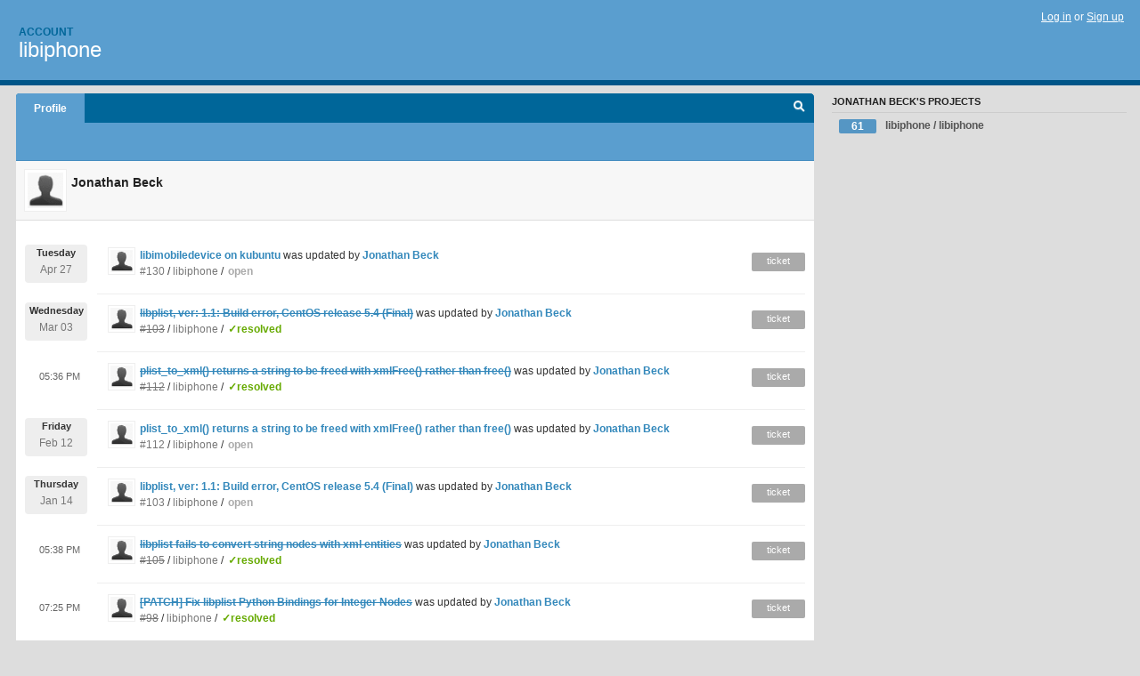

--- FILE ---
content_type: text/html; charset=utf-8
request_url: https://libiphone.lighthouseapp.com/users/51761
body_size: 3992
content:
<!DOCTYPE html PUBLIC "-//W3C//DTD XHTML 1.0 Transitional//EN"
	"http://www.w3.org/TR/xhtml1/DTD/xhtml1-transitional.dtd">
<html xmlns="http://www.w3.org/1999/xhtml" xml:lang="en" lang="en">
<head>
  <script type="text/javascript" charset="utf-8">document.getElementsByTagName('html')[0].className = 'csshidden';</script>
  <meta http-equiv="Content-type" content="text/html; charset=utf-8" />
  <meta name="csrf-param" content="authenticity_token"/>
<meta name="csrf-token" content="c3a6c05f0ffd19bb2b2c924e3a0f1ca2d6f7e176a4a20c00ccc3a4986597a754"/>
  <title>Jonathan Beck&#39;s profile - libiphone</title>
  <link rel="shortcut icon" href="/images/lh2/app/favicon.gif" type="image/gif" />

  <link href="&#47;stylesheets&#47;all.css?1695795671" media="screen" rel="stylesheet" type="text/css" />

  <script src="/javascripts/all.js?1695795671" type="text/javascript"></script>
  <script src="/javascripts/lh2/application.js?1695795671" type="text/javascript"></script>

  <script src="/javascripts/code.js?1695795671" type="text/javascript"></script>

  
  <style type="text/css">
    
  </style>
  <!--[if lt IE 7]>
    <link href="&#47;stylesheets&#47;lh2&#47;curb-stomp.css?1695795671" media="screen" rel="stylesheet" type="text/css" />
  <![endif]-->
  <!--[if IE 7]>
    <link href="&#47;stylesheets&#47;lh2&#47;ie7.css?1695795671" media="screen" rel="stylesheet" type="text/css" />
  <![endif]-->
  <link href="&#47;stylesheets&#47;lh2&#47;print.css?1695795671" media="print" rel="stylesheet" type="text/css" />
  <script type="text/javascript" charset="utf-8">
    if(typeof Lighthouse == 'undefined')
      var Lighthouse = {};

      Lighthouse.authenticityToken = 'c3a6c05f0ffd19bb2b2c924e3a0f1ca2d6f7e176a4a20c00ccc3a4986597a754';
  </script>

    <link href="https://libiphone.lighthouseapp.com/events.atom" rel="alternate" title="Events for libiphone" type="application/atom+xml" />
    
  
  <script type="text/javascript" charset="utf-8">
    document.observe('dom:loaded', function() {
      Lighthouse.init();
      var flashNotice = "";
      var flashError  = "";
      if(flashNotice) Flash.notice(flashNotice, true);
      if(flashError)  Flash.errors(flashError, true);
      
    });
   
  </script>
</head>
<body class="webkit users-show">
  <!-- container -->
  <div id="container">
    <!-- header -->
    <div id="header" class="clear">
      <ul id="sec-nav">
      </ul>
      <div id="titles">
        <h1>
            <strong id="account-name">Account</strong>
            <a href="/" class="pname">libiphone</a>
        </h1>
      </div>
        <span class="signin">
          <a href="https://lighthouseapp.com/login?to=https%3A%2F%2Flibiphone.lighthouseapp.com%2Fusers%2F51761">Log in</a> or
          <a href="/users/new?to=https%3A%2F%2Flibiphone.lighthouseapp.com%2Fusers%2F51761">Sign up</a>
        </span>
    </div>
    <!-- /header -->

    <!-- content -->
    <div id="content">
      
      <!-- main -->
      <div id="main">
        <div id="project-nav">
          <ul>
              <li id="first" class="selected"><a href="/users/51761">Profile</a></li>

            <li id="quick-search"><a href="#" onclick="$('quick-search-bar').toggle(); $('q').focus(); return false">Search</a></li>
          </ul>
        </div>

        <div id="quick-search-bar" style="display:none">
<form action="/tickets" id="search-form" method="get">            <label for="q">Find tickets:</label> <input type="search" id="q" name="q" value="" />
            
            <a href="#search-help" id="search-help-trigger">[help]</a>
            <div id="search-help" style="display:none">
              <div class="popup">
                <h3>Keyword searching</h3>
<div class="popup-content">
  <table class="help-tbl" cellspacing="0" cellpadding="0">
    <tr>
      <th>Type</th>
      <th>To find</th>
    </tr>
    <tr>
      <td class="query">responsible:me</td>
      <td>tickets assigned to you</td>
    </tr>
    <tr>
      <td class="query">tagged:"@high"</td>
      <td>tickets tagged @high</td>
    </tr>
    <tr>
      <td class="query">milestone:next</td>
      <td>tickets in the upcoming milestone</td>
    </tr>
    <tr>
      <td class="query">state:invalid</td>
      <td>tickets with the state invalid</td>
    </tr>
    <tr>
      <td class="query">created:"last week"</td>
      <td>tickets created last week</td>
    </tr>
    <tr>
      <td class="query">sort:number, importance, updated</td>
      <td>tickets sorted by #, importance or updated</td>
    </tr>
    <tr>
      <td colspan="2">Combine keywords for powerful searching.</td>
    </tr>
    <tr class="plinks">
      <td colspan="2"><a href="http://help.lighthouseapp.com/faqs/getting-started/how-do-i-search-for-tickets?sso=">Use advanced searching &raquo;</a></td>
    </tr>
  </table>
</div>
              </div>
            </div>
</form>        </div>

        <div id="action-nav">
          <ul class="clear">
            

  


          </ul>
        </div>

        <div id="flashes">
          <div id="flash-errors" style="display:none"></div>
          <div id="flash-notice" style="display:none"></div>
        </div>
        <div id="page-top">
            <div class="greet clear">
    <img alt="Jonathan Beck" class="avatar-large avatar" src="/images/avatar-large.gif" title="Jonathan Beck" />
    <h3>Jonathan Beck</h3>
    <div class="g-meta">
      <p></p>
    </div>
  </div>

        </div>
        <div id="main-content" class="clear">
          



<div id="events">
  <ul class="data events">
            <li class="event clear">
        <a href="/users/51761"><img alt="Jonathan Beck" class="avatar-large avatar" src="/images/avatar-large.gif" title="Jonathan Beck" /></a>
        <a href="https://libiphone.lighthouseapp.com/projects/27916/tickets/130-libimobiledevice-on-kubuntu#ticket-130-2">libimobiledevice on kubuntu</a> 
        was updated by <a href="/users/51761">Jonathan Beck</a>

        <p class="day-break">
          <span class="day">Tuesday</span>
          <span class="num">Apr 27</span>
        </p>
        
        <p class="emeta">
          <a href="https://libiphone.lighthouseapp.com/projects/27916/tickets/130-libimobiledevice-on-kubuntu#ticket-130-2">#130</a>
            / <a href="/projects/27916-libiphone">libiphone</a>
          / <span class="tstate" style="color:#aaaaaa">open</span>
        </p>
        <span class="etype eticket">ticket</span>
        
      </li>

            <li class="event clear">
        <a href="/users/51761"><img alt="Jonathan Beck" class="avatar-large avatar" src="/images/avatar-large.gif" title="Jonathan Beck" /></a>
        <a href="https://libiphone.lighthouseapp.com/projects/27916/tickets/103-libplist-ver-11-build-error-centos-release-54-final#ticket-103-7"><s>libplist, ver: 1.1: Build error, CentOS release 5.4 (Final)</s></a> 
        was updated by <a href="/users/51761">Jonathan Beck</a>

        <p class="day-break">
          <span class="day">Wednesday</span>
          <span class="num">Mar 03</span>
        </p>
        
        <p class="emeta">
          <a href="https://libiphone.lighthouseapp.com/projects/27916/tickets/103-libplist-ver-11-build-error-centos-release-54-final#ticket-103-7"><s>#103</s></a>
            / <a href="/projects/27916-libiphone">libiphone</a>
          / <span class="tstate" style="color:#66AA00">&#10003;resolved</span>
        </p>
        <span class="etype eticket">ticket</span>
        
      </li>

            <li class="event clear">
        <a href="/users/51761"><img alt="Jonathan Beck" class="avatar-large avatar" src="/images/avatar-large.gif" title="Jonathan Beck" /></a>
        <a href="https://libiphone.lighthouseapp.com/projects/27916/tickets/112-plist_to_xml-returns-a-string-to-be-freed-with-xmlfree-rather-than-free#ticket-112-4"><s>plist_to_xml() returns a string to be freed with xmlFree() rather than free()</s></a> 
        was updated by <a href="/users/51761">Jonathan Beck</a>

        <span class="time-span">05:36 PM</span>
        
        <p class="emeta">
          <a href="https://libiphone.lighthouseapp.com/projects/27916/tickets/112-plist_to_xml-returns-a-string-to-be-freed-with-xmlfree-rather-than-free#ticket-112-4"><s>#112</s></a>
            / <a href="/projects/27916-libiphone">libiphone</a>
          / <span class="tstate" style="color:#66AA00">&#10003;resolved</span>
        </p>
        <span class="etype eticket">ticket</span>
        
      </li>

            <li class="event clear">
        <a href="/users/51761"><img alt="Jonathan Beck" class="avatar-large avatar" src="/images/avatar-large.gif" title="Jonathan Beck" /></a>
        <a href="https://libiphone.lighthouseapp.com/projects/27916/tickets/112-plist_to_xml-returns-a-string-to-be-freed-with-xmlfree-rather-than-free#ticket-112-3">plist_to_xml() returns a string to be freed with xmlFree() rather than free()</a> 
        was updated by <a href="/users/51761">Jonathan Beck</a>

        <p class="day-break">
          <span class="day">Friday</span>
          <span class="num">Feb 12</span>
        </p>
        
        <p class="emeta">
          <a href="https://libiphone.lighthouseapp.com/projects/27916/tickets/112-plist_to_xml-returns-a-string-to-be-freed-with-xmlfree-rather-than-free#ticket-112-3">#112</a>
            / <a href="/projects/27916-libiphone">libiphone</a>
          / <span class="tstate" style="color:#aaaaaa">open</span>
        </p>
        <span class="etype eticket">ticket</span>
        
      </li>

            <li class="event clear">
        <a href="/users/51761"><img alt="Jonathan Beck" class="avatar-large avatar" src="/images/avatar-large.gif" title="Jonathan Beck" /></a>
        <a href="https://libiphone.lighthouseapp.com/projects/27916/tickets/103-libplist-ver-11-build-error-centos-release-54-final#ticket-103-6">libplist, ver: 1.1: Build error, CentOS release 5.4 (Final)</a> 
        was updated by <a href="/users/51761">Jonathan Beck</a>

        <p class="day-break">
          <span class="day">Thursday</span>
          <span class="num">Jan 14</span>
        </p>
        
        <p class="emeta">
          <a href="https://libiphone.lighthouseapp.com/projects/27916/tickets/103-libplist-ver-11-build-error-centos-release-54-final#ticket-103-6">#103</a>
            / <a href="/projects/27916-libiphone">libiphone</a>
          / <span class="tstate" style="color:#aaaaaa">open</span>
        </p>
        <span class="etype eticket">ticket</span>
        
      </li>

            <li class="event clear">
        <a href="/users/51761"><img alt="Jonathan Beck" class="avatar-large avatar" src="/images/avatar-large.gif" title="Jonathan Beck" /></a>
        <a href="https://libiphone.lighthouseapp.com/projects/27916/tickets/105-libplist-fails-to-convert-string-nodes-with-xml-entities#ticket-105-4"><s>libplist fails to convert string nodes with xml entities</s></a> 
        was updated by <a href="/users/51761">Jonathan Beck</a>

        <span class="time-span">05:38 PM</span>
        
        <p class="emeta">
          <a href="https://libiphone.lighthouseapp.com/projects/27916/tickets/105-libplist-fails-to-convert-string-nodes-with-xml-entities#ticket-105-4"><s>#105</s></a>
            / <a href="/projects/27916-libiphone">libiphone</a>
          / <span class="tstate" style="color:#66AA00">&#10003;resolved</span>
        </p>
        <span class="etype eticket">ticket</span>
        
      </li>

            <li class="event clear">
        <a href="/users/51761"><img alt="Jonathan Beck" class="avatar-large avatar" src="/images/avatar-large.gif" title="Jonathan Beck" /></a>
        <a href="https://libiphone.lighthouseapp.com/projects/27916/tickets/98-patch-fix-libplist-python-bindings-for-integer-nodes#ticket-98-2"><s>[PATCH] Fix libplist Python Bindings for Integer Nodes</s></a> 
        was updated by <a href="/users/51761">Jonathan Beck</a>

        <span class="time-span">07:25 PM</span>
        
        <p class="emeta">
          <a href="https://libiphone.lighthouseapp.com/projects/27916/tickets/98-patch-fix-libplist-python-bindings-for-integer-nodes#ticket-98-2"><s>#98</s></a>
            / <a href="/projects/27916-libiphone">libiphone</a>
          / <span class="tstate" style="color:#66AA00">&#10003;resolved</span>
        </p>
        <span class="etype eticket">ticket</span>
        
      </li>

            <li class="event clear">
        <a href="/users/51761"><img alt="Jonathan Beck" class="avatar-large avatar" src="/images/avatar-large.gif" title="Jonathan Beck" /></a>
        <a href="https://libiphone.lighthouseapp.com/projects/27916/tickets/97-patch-remove-last-remainings-of-utilsh#ticket-97-2"><s>[PATCH] Remove last remainings of Utils.h</s></a> 
        was updated by <a href="/users/51761">Jonathan Beck</a>

        <span class="time-span">07:24 PM</span>
        
        <p class="emeta">
          <a href="https://libiphone.lighthouseapp.com/projects/27916/tickets/97-patch-remove-last-remainings-of-utilsh#ticket-97-2"><s>#97</s></a>
            / <a href="/projects/27916-libiphone">libiphone</a>
          / <span class="tstate" style="color:#66AA00">&#10003;resolved</span>
        </p>
        <span class="etype eticket">ticket</span>
        
      </li>

            <li class="event clear">
        <a href="/users/51761"><img alt="Jonathan Beck" class="avatar-large avatar" src="/images/avatar-large.gif" title="Jonathan Beck" /></a>
        <a href="https://libiphone.lighthouseapp.com/projects/27916/tickets/86-jaunty-repositories-lack-usbmuxd#ticket-86-7"><s>jaunty repositories lack usbmuxd</s></a> 
        was updated by <a href="/users/51761">Jonathan Beck</a>

        <p class="day-break">
          <span class="day">Tuesday</span>
          <span class="num">Dec 08</span>
        </p>
        
        <p class="emeta">
          <a href="https://libiphone.lighthouseapp.com/projects/27916/tickets/86-jaunty-repositories-lack-usbmuxd#ticket-86-7"><s>#86</s></a>
            / <a href="/projects/27916-libiphone">libiphone</a>
          / <span class="tstate" style="color:#66AA00">&#10003;resolved</span>
        </p>
        <span class="etype eticket">ticket</span>
        
      </li>

            <li class="event clear">
        <a href="/users/51761"><img alt="Jonathan Beck" class="avatar-large avatar" src="/images/avatar-large.gif" title="Jonathan Beck" /></a>
        <a href="https://libiphone.lighthouseapp.com/projects/27916/tickets/90-can-not-do-a-clean-build#ticket-90-3"><s>Can not do a clean build</s></a> 
        was updated by <a href="/users/51761">Jonathan Beck</a>

        <p class="day-break">
          <span class="day">Saturday</span>
          <span class="num">Nov 28</span>
        </p>
        
        <p class="emeta">
          <a href="https://libiphone.lighthouseapp.com/projects/27916/tickets/90-can-not-do-a-clean-build#ticket-90-3"><s>#90</s></a>
            / <a href="/projects/27916-libiphone">libiphone</a>
          / <span class="tstate" style="color:#66AA00">&#10003;resolved</span>
        </p>
        <span class="etype eticket">ticket</span>
        
      </li>

  </ul>
  <div class="pagination"><span class="disabled prev_page">&laquo; Previous</span> <span class="current">1</span> <a href="/users/51761?page=2" rel="next">2</a> <a href="/users/51761?page=3">3</a> <a href="/users/51761?page=4">4</a> <a href="/users/51761?page=5">5</a> <a href="/users/51761?page=6">6</a> <a href="/users/51761?page=7">7</a> <a href="/users/51761?page=8">8</a> <a href="/users/51761?page=2" class="next_page" rel="next">Next &raquo;</a></div>
</div>


        </div>
      </div>
      <!-- /main -->

      <!-- sidebar -->
      <div id="sbar">
          



        
<div class="sblock">
  <h3>Jonathan Beck's Projects</h3>
  <ul class="stacked wbadges" id="projects">
      <li class="proj">
<a href="/projects/27916-libiphone">          <span class="badge">61</span>
          libiphone / libiphone
</a>      </li>
  </ul>
</div>



      </div>
      <!-- /sidebar -->
      
    </div>
    <!-- /content -->
    <!-- footer -->
    <div id="footer">
      <div id="footer-cnt">
        <ul id="ftr-links">
          <li id="entp"><a href="https://entp.com" title="The folks who built this">activereload/entp</a></li>
          <li><a href="http://blog.entp.com/" title="Read our stuff">Our blog</a></li>
          <li><a href="http://help.lighthouseapp.com/faqs?sso=" title="Frequently Asked Questions">FAQ</a></li>
          <li><a href="http://help.lighthouseapp.com/kb/api" title="Developer API documentation and examples">API</a></li>
          <li><a href="https://lighthouseapp.com/privacy" title="Privacy">Privacy</a></li>
          <li><a href="https://lighthouseapp.com/tos" title="Terms of service">Terms of service</a></li>
        </ul>
        <p>Copyright &copy; 2007-2026 <a href="https://entp.com">activereload/entp</a>
        </p>
      </div>
    </div>
    <!-- /footer -->
  </div>
  <!-- /container -->



<!-- Google Analytics -->
<script>
(function(i,s,o,g,r,a,m){i['GoogleAnalyticsObject']=r;i[r]=i[r]||function(){
(i[r].q=i[r].q||[]).push(arguments)},i[r].l=1*new Date();a=s.createElement(o),
m=s.getElementsByTagName(o)[0];a.async=1;a.src=g;m.parentNode.insertBefore(a,m)
})(window,document,'script','//www.google-analytics.com/analytics.js','ga');

ga('create', 'UA-1408278-2', 'auto');
ga('set',    'anonymizeIp', true)
ga('send',   'pageview');


</script>
<!-- End Google Analytics -->



</body>
</html>
